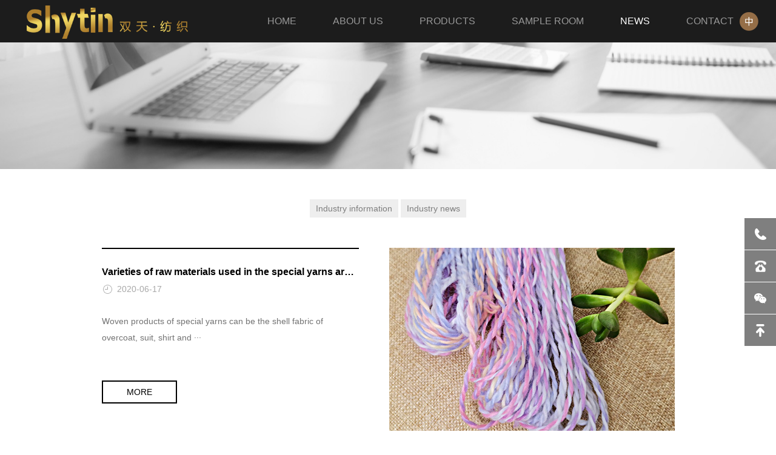

--- FILE ---
content_type: text/html; charset=utf-8
request_url: http://shuangtian.net.cn/news-center.html
body_size: 3742
content:
<!DOCTYPE html>
<html>
<head>
<title>NEWS-Jiangyin Shuangtian Textile Co., Ltd.</title>
<!--通用CSS和JS文件！方便后期添加百度代码！-->
<!--[if lt IE 9]>
<script type="text/javascript" src="/pc/js/html5.js"></script>
<![endif]-->
<meta charset="utf-8">
<meta http-equiv="X-UA-Compatible" content="IE=edge, chrome=1">
<meta name="viewport" content="width=device-width, initial-scale=1.0, maximum-scale=1.0, user-scalable=no">
<meta name="format-detection" content="telephone=no" />
<meta name="keywords" content="Fancy yarn,Feather yarn,Icelandic wool,Special yarn,Spray wool yarn,Loop yarn,Cashmere yarn">
<meta name="description" content="Jiangyin Shuangtian Textile Co., Ltd. produces various specifications of special yarns such as fancy yarn, special yarn, feather yarn, seersucker, track yarn, tape yarn, Iceland wool, napped yarn, loop yarn, TT yarn, etc. With large production capacity, the products are widely used in clothing, home textiles and other fields. All kinds of products produced by the company are sold to various places through the trading company for their brilliant colors, stable color fastness, very low thread breakage rate and comfortable feel.">
<meta name="author" content="">
<script type="text/javascript" src="/template/js/jquery.min.js"></script>
<link rel="stylesheet" type="text/css" href="/template/css/animate.min.css">
<link rel="stylesheet" type="text/css" href="/template/css/owl.carousel.min.css">
<link rel="stylesheet" type="text/css" href="/template/css/global.css">
<link rel="stylesheet" type="text/css" href="/template/css/style.css">
<script type="text/javascript" src="/template/js/owl.carousel.js"></script>
<script type="text/javascript" src="/template/js/wow.js"></script>
<script type="text/javascript" src="/template/js/main.js"></script>


</head>
<body>
<!--S_head-->
<div class="header">
  <div class="wrap">
    <div class="logo flt"><a href="/"><img src="/template/images/logo.png"/></a></div>
    <div class="menu frt">
      <ul>
        <li ><a href="/">HOME</a></li>
        
        <li>
            <a href="/company.html" >ABOUT US</a>
            
            <dl>
                
              	<dd><a href="/company.html">Company profile</a></dd>
                
            </dl>
        </li>
        
        <li>
            <a href="/products.html" >PRODUCTS</a>
            
            <dl>
                
              	<dd><a href="/air-yarn.html">Air yarn</a></dd>
                
              	<dd><a href="/chenille.html">Chenille</a></dd>
                
              	<dd><a href="/classic-yarn.html">Classic yarn</a></dd>
                
              	<dd><a href="/combine-yarn.html">Combine yarn</a></dd>
                
              	<dd><a href="/cotton-blend-yarn.html">Cotton blend yarn</a></dd>
                
              	<dd><a href="/crochet-yarn.html">Crochet yarn</a></dd>
                
              	<dd><a href="/roving-yarn.html">Roving yarn</a></dd>
                
              	<dd><a href="/tube-yarn.html">Tube yarn</a></dd>
                
            </dl>
        </li>
        
        <li>
            <a href="/sample-room.html" >SAMPLE ROOM</a>
            
            <dl>
                
            </dl>
        </li>
        
        <li>
            <a href="/news-center.html" class="on2">NEWS</a>
            
            <dl>
                
              	<dd><a href="/information.html">Industry information</a></dd>
                
              	<dd><a href="/new.html">Industry news</a></dd>
                
            </dl>
        </li>
        
        <li>
            <a href="/contact.html" >CONTACT</a>
            
            <dl>
                
            </dl>
        </li>
        
        
      </ul>
    </div>
    
    <div class="mzwqh"><a href="http://cn.shuangtian.net.cn"><img src="/template/images/top-z.png"/></a></div>

    <div class="menu_wrap"></div>
    <div class="clear"></div>
  </div>
</div>

<!--E_head-->

<div class="mainer">
     <div class="banner">
     <div class="owl">
     <div class="item">
          <div class="img1">
          <img src="/template/images/nybanner-new.jpg"/>
          </div>
     </div>
     </div>
     </div>
  <div class="page_news">
    <div class="wrap">
      <div class="news_tag">
        <ul>
           
          <li ><a href="/information.html">Industry information</a></li>
          
          <li ><a href="/new.html">Industry news</a></li>
          
          
        </ul>
      </div>
      <div class="list">
        <ul class="wow_list">
		
          <li class="wow fadeInUp">
            <div class="img"><img src="/static/upload/image/20200629/1593393563649508.jpg"/></div>
            <div class="text">
              <h3><a href="/information/88.html">Varieties of raw materials used in the special yarns are also wide</a></h3>
              <div class="time">2020-06-17</div>
              <div class="d_text">
                <p>Woven products of special yarns can be the shell fabric of overcoat, suit, shirt and ···</p>
              </div>
              <div class="btn"><a href="/information/88.html">MORE</a></div>
            </div>
          </li>
		 
          <li class="wow fadeInUp">
            <div class="img"><img src="/static/upload/image/20200629/1593393603682342.jpg"/></div>
            <div class="text">
              <h3><a href="/information/51.html">Performance indexes brush yarn</a></h3>
              <div class="time">2020-06-17</div>
              <div class="d_text">
                <p>Count of wool is represented with metric count, large count and thin wool, and small ···</p>
              </div>
              <div class="btn"><a href="/information/51.html">MORE</a></div>
            </div>
          </li>
		 
          <li class="wow fadeInUp">
            <div class="img"><img src="/static/upload/image/20200629/1593393581501696.jpg"/></div>
            <div class="text">
              <h3><a href="/information/53.html">The appearance style of the seersucker is special</a></h3>
              <div class="time">2020-06-17</div>
              <div class="d_text">
                <p>Seersucker is cotton printed and dyed products with the bubble and wrinkle. There are···</p>
              </div>
              <div class="btn"><a href="/information/53.html">MORE</a></div>
            </div>
          </li>
		 
          <li class="wow fadeInUp">
            <div class="img"><img src="/static/upload/image/20200629/1593393573184097.jpg"/></div>
            <div class="text">
              <h3><a href="/information/54.html">If cashmere fabric is easy to produce pills</a></h3>
              <div class="time">2020-06-17</div>
              <div class="d_text">
                <p>As for cashmere fabric, its fiber ends on the surface will be exposed after being rob···</p>
              </div>
              <div class="btn"><a href="/information/54.html">MORE</a></div>
            </div>
          </li>
		 
          <li class="wow fadeInUp">
            <div class="img"><img src="/static/upload/image/20200629/1593393645665937.jpg"/></div>
            <div class="text">
              <h3><a href="/new/55.html">Any of various types of tools used in spinning machinery</a></h3>
              <div class="time">2020-06-17</div>
              <div class="d_text">
                <p>Pendant is a tool used for spinning. The appearance of fish-scale cloth can be traced···</p>
              </div>
              <div class="btn"><a href="/new/55.html">MORE</a></div>
            </div>
          </li>
		 
          <li class="wow fadeInUp">
            <div class="img"><img src="/static/upload/image/20200629/1593393627517293.jpg"/></div>
            <div class="text">
              <h3><a href="/new/85.html">The textile industry has played a good role</a></h3>
              <div class="time">2020-06-17</div>
              <div class="d_text">
                <p>The textile industry worked well, for some reason bringing about the fashion of the t···</p>
              </div>
              <div class="btn"><a href="/new/85.html">MORE</a></div>
            </div>
          </li>
		 
          <li class="wow fadeInUp">
            <div class="img"><img src="/static/upload/image/20200629/1593393635498712.jpg"/></div>
            <div class="text">
              <h3><a href="/new/56.html">Characteristics of products made with mechanical textiles</a></h3>
              <div class="time">2020-06-17</div>
              <div class="d_text">
                <p>People's understanding of fiber structure and physical and chemical properties has be···</p>
              </div>
              <div class="btn"><a href="/new/56.html">MORE</a></div>
            </div>
          </li>
		 
          <li class="wow fadeInUp">
            <div class="img"><img src="/static/upload/image/20200629/1593393617937235.jpg"/></div>
            <div class="text">
              <h3><a href="/new/86.html">What is a flannel made of</a></h3>
              <div class="time">2020-06-17</div>
              <div class="d_text">
                <p>Delicate texture, soft feel, not easy to lose hair, pilling, color; Good water absorp···</p>
              </div>
              <div class="btn"><a href="/new/86.html">MORE</a></div>
            </div>
          </li>
		 
          <li class="wow fadeInUp">
            <div class="img"><img src="/static/upload/image/20200629/1593393593580812.jpg"/></div>
            <div class="text">
              <h3><a href="/information/52.html">Looped yarn is a type of fancy yarn</a></h3>
              <div class="time">2020-05-08</div>
              <div class="d_text">
                <p>Loop yarn is a kind of fancy yarn, generally by the core line, pressure line (sometim···</p>
              </div>
              <div class="btn"><a href="/information/52.html">MORE</a></div>
            </div>
          </li>
		 
        </ul>
      </div>
     	
    <div class="pglist">
<a href="/news-center.html">First</a>
               <a href="javascript:;">Prev</a>
<a href="/news-center.html" class="page-num page-num-current">1</a>
<a href="javascript:;">Next</a>
               <a href="/news-center.html">Last</a>
</div>
 
    </div>
  </div>
  <div class="ht50"></div>
</div>

<!--S_foot-->
<div class="footer">
<div class="wrap">
     <div class="ewm frt"><img src="/template/images/ewm.jpg"/><span>Scan, follow us</span></div>
     <div class="text">
          <div class="logo"><img src="/template/images/logo.png"/></div>
          <div class="list">
          <ul>
               <li><p>
               ADD：<br />11 Kaiyuan Road, Yunting Street, Jiangyin City, Jiangsu Province, China<br /><br />
               
               TEL：<br />+86-510-86578669</p>
               </li>
               
               <li>
               <p>Copyright &copy; 2002-2023 Jiangyin Shuangtian Textile Co., Ltd.  <a href="https://beian.miit.gov.cn/" target="_blank" rel="nofollow">苏ICP备17033599号-1</a>	
               
               <a href="https://beian.mps.gov.cn/#/query/webSearch?code=32028102002464" rel="noreferrer" target="_blank">苏公网安备32028102002464号</a>
               
               <a href="/sitemap.html" target="_blank">sitemap</a></p>
               <p class="m-links">mian products：<a href="/" title="Fancy yarn">Fancy yarn</a> | <a href="/" title="Special yarn">Special yarn</a> | <a href="/" title="Cashmere yarn">Cashmere yarn</a> | <a href="/" title="Feather yarn">Feather yarn</a> | <a href="/" title="Icelandic wool">Icelandic wool</a> | <a href="/" title="Spray wool yarn">Spray wool yarn</a> | <a href="/" title="Loop yarn">Loop yarn</a> | </p>
               </li>
          </ul>
          </div>
     </div>
     <div class="clear"></div>
</div>
</div>
     
     <div class="full">
     <ul>
     <li><a href="javascript:void(0)"><span class="span1"></span><label>+86-13961662095</label></a></li>
     <li><a href="javascript:void(0)"><span class="span2"></span><label>+86-510-86578669</label></a></li>
     <li><a href="javascript:void(0)"><span class="span3"></span><label class="lbl_img"><img src="/template/images/ewm.jpg"></label></a></li>
     <li><a href="javascript:void(0)" class="gotop" onclick="$('html,body').stop().animate({scrollTop:0},800)"><span class="span4"></span></a></li>
     </ul>
     </div>                              
<!--E_foot-->
</body>
</html>

--- FILE ---
content_type: text/css
request_url: http://shuangtian.net.cn/template/css/global.css
body_size: 1813
content:
@charset "utf-8"; html{}html,img,fieldset{border:0}
html,body,form{margin:0;padding:0}
body{color:#000;background-color:#fff}
body,td{}h1,h2,h3,h4,h5,h6{margin:0;padding:0;font-size:14px}
ul,ol{margin:0;padding:5px 5px 5px 40px}
dl,p{margin:0;padding:5px 0}
a,a:link{color:#000;text-decoration:none}
a:active{}
a:hover{}
a:visited{}

.rectbox:after{content:".";display:block;height:0;clear:both;visibility:hidden}
.rectbox{clear:both;*display:inline-block}
.rectbox .left{float:left;_display:inline}
.rectbox .right{float:right;_display:inline}

textare{overflow-y:visible}
label{cursor:pointer;_cursor:default}

input[type=submit]{cursor:pointer}
input[type=button]{cursor:pointer}
input[type=reset]{cursor:pointer}
input.submit{cursor:pointer}
input.button{cursor:pointer}
input.reset{cursor:pointer}
input.disabled{cursor:default}
input[disabled]{}
input.readonly{color:#999;border:1px solid #ccc;background:#f3f3f3}
input[readOnly]{color:#999;border:1px solid #ccc;background:#f3f3f3}

*html input{
	direction:expression(function(sjd) {
		if(document.readyState=="complete") { sjd.style.direction="ltr"; sjd.className +=" "+sjd.type;  }
	}(this));
	unicode-bidi:expression(function(sjd) {
		if(document.readyState=="complete") {
			if(sjd.readOnly==true) {
				if(sjd.className.search(" readonly")==-1) { sjd.className +=" readonly"; }
			}
			else {
				if(sjd.className.search(" readonly")!=-1) { sjd.className=sjd.className.replace(" readonly","") }
			}
			if(sjd.disabled==true) {
				if(sjd.className.search(" disabled")==-1) { sjd.className +=" disabled"; }
			}
			else {
				if(sjd.className.search(" disabled")!=-1) { sjd.className=sjd.className.replace(" disabled","") }
			}
		}
	}(this))
}

*html html{
	direction:expression(function(el) {
		el.style.direction="ltr";
		try { document.execCommand('BackgroundImageCache',false,true);
	}
	catch(e) { }
	}(this))
}

html,
body,
div,
span,
applet,
object,
iframe,
h1,
h2,
h3,
h4,
h5,
h6,
p,
blockquote,
pre,
a,
abbr,
acronym,
address,
big,
cite,
code,
del,
dfn,
em,
font,
img,
ins,
kbd,
q,
s,
samp,
small,
strike,
strong,
sub,
sup,
tt,
var,
b,
u,
i,
center,
dl,
dt,
dd,
ol,
ul,
li,
fieldset,
form,
label,
legend,
table,
caption,
tbody,
tfoot,
thead,
tr,
th,
td{margin:0;padding:0;border:0;outline:0;font-size:100%;vertical-align:baseline;background:0 0}
body{line-height:1}
ol,
ul{list-style:none}
blockquote,
q{quotes:none}
blockquote:before,
blockquote:after,
q:before,
q:after{content:'';content:none}:focus{outline:0}
ins{text-decoration:none}
del{text-decoration:line-through}
table{border-collapse:collapse;border-spacing:0}
.bt:hover,.bt:hover *{cursor:pointer;text-decoration:none;opacity:.8;filter:alpha(opacity=80)}
.bt:hover.lt,.bt:hover.lt *{opacity:.95;filter:alpha(opacity=95)}
.bt:hover.gt,.bt:hover.gt *{opacity:.6;filter:alpha(opacity=60)}
.clear{clear:both}
.flex{display:flex}
.flex.lt{width:105%}
.flex.gt{width:125%}
.ht05{height:5px}
.ht10{height:10px}
.ht15{height:15px}
.ht20{height:20px}
.ht25{height:25px}
.ht30{height:30px}
.ht35{height:35px}
.ht40{height:40px}
.ht45{height:45px}
.ht50{height:50px}
.ht55{height:55px}
.ht60{height:60px}
.ht65{height:65px}
.ht70{height:70px}
.ht75{height:75px}
.ht80{height:80px}
.ht85{height:85px}
.ht90{height:90px}
.ht95{height:95px}
.ht100{height:100px}
.ht200{height:200px}
.ht300{height:300px}
.ht400{height:400px}
.ht500{height:500px}
.wh05{display:inline-block;width:5px}
.wh10{display:inline-block;width:10px}
.wh15{display:inline-block;width:15px}
.wh20{display:inline-block;width:20px}
.wh25{display:inline-block;width:25px}
.wh30{display:inline-block;width:30px}
.wh35{display:inline-block;width:35px}
.wh40{display:inline-block;width:40px}
.wh45{display:inline-block;width:45px}
.wh50{display:inline-block;width:50px}
.wh55{display:inline-block;width:55px}
.wh60{display:inline-block;width:60px}
.wh65{display:inline-block;width:65px}
.wh70{display:inline-block;width:70px}
.wh75{display:inline-block;width:75px}
.wh80{display:inline-block;width:80px}
.wh85{display:inline-block;width:85px}
.wh90{display:inline-block;width:90px}
.wh95{display:inline-block;width:95px}
.wh100{display:inline-block;width:100px}
.none{display:none}
.hide{opacity:0;filter:alpha(opacity=0)}
.ie-radius{border-radius:5px;behavior:url(css/ie-css3.htc)}
.f_left{float:left}
.f_right{float:right}

/*分页样式*/
.pglist{
	padding: 50px 0 30px 0;
	width:100%;
	text-align: center;
	clear: both;
	}
.pglist span{ display:none;}
.pglist a{
	color: #333;
	padding: 0 17px;
	margin: 0 4px;
	display: inline-block;
	vertical-align: middle;
	line-height: 32px;
	background: #fff;
	border: 1px solid #fff;
	box-shadow: 0px 1px 10px #e4e3e3;
	border-radius: 3px;
	}
.pglist a:hover,.pglist .hover{
	display:inline-block;
	color: #fff;
	background: #f7a306;
	}
.pglist a.page-num-current {
	display:inline-block;
	color: #fff;
	background: #f7a306;
	}
.page-num{
	display:inline-block;
	border: 1px solid #ccc;
	padding: 5px 14px;
	margin: 0 3px;
	line-height:24px;
	background: #fff;
	color:#999;
	border-radius:2px;
	}

@media only screen and (max-width:450px){
	.pglist a{ padding: 0 10px; line-height: 28px; font-size:12px; }
	}


--- FILE ---
content_type: text/css
request_url: http://shuangtian.net.cn/template/css/style.css
body_size: 6599
content:
 body{font-family:微软雅黑,open sans,sans-serif;font-size:14px}input,select,textarea{font-family:微软雅黑,open sans,sans-serif;font-size:1em}
.wrap{width:96%;margin:0 auto;max-width:1200px;position:relative}img,a{border:0}ul,li{list-style:none}*{margin:0;padding:0}
.flt{float:left}
.frt{float:right}
.clear{clear:both}
.clear:after,.clear:before{content:'';clear:both;display:table}img{max-width:100%}
.img{overflow:hidden;position:relative}
.img:before{transition:all .5s;-webkit-transition:all .5s;-moz-transition:all .5s;-ms-transition:all .5s;-o-transition:all .5s;content:'';display:block;position:absolute;top:0;left:0;right:0;bottom:0;border:1px solid transparent;z-index:100}
.img:hover{background:#000}
.img:hover img{opacity:.5;transform:scale(1.1) rotate(3deg);-o-transform:scale(1.1) rotate(3deg);-webkit-transform:scale(1.1) rotate(3deg);-moz-transform:scale(1.1) rotate(3deg);-ms-transform:scale(1.1) rotate(3deg)}
.pos_cell{top:50%;transform:translateY(-50%);-o-transform:translateY(-50%);-webkit-transform:translateY(-50%);-moz-transform:translateY(-50%);-ms-transform:translateY(-50%)}*,*:after,*:before{transition:all .5s;-webkit-transition:all .5s;-moz-transition:all .5s;-ms-transition:all .5s;-o-transition:all .5s}
.modal,.fp_modal{position:fixed;top:0;left:0;width:100%;height:100%;z-index:1000}
.fp_modal{display:table}
.modal{transition:all 0s;-o-transition:all 0s;-webkit-transition:all 0s;-moz-transition:all 0s;-ms-transition:all 0s;background:rgba(0,0,0,.7)}
.fp_modal .cell{display:table-cell;vertical-align:middle}
.modal_cont{max-width:990px;margin:0 auto;width:90%;background:#fff;position:relative}
.modal_cont .close{position:absolute;top:10px;right:10px;width:32px;height:32px;background:url(../images/close.png) no-repeat center center #ccc;border-radius:100%;cursor:pointer}
.modal_cont .box{padding:45px}


.header{background:#1c1c1c;line-height:70px;position:fixed;top:0;left:0;width:100%;z-index:1000}
.logo img{ vertical-align:middle;}

.menu li{ float:left; padding: 0 30px; text-align: center; }
.menu li a{ color:#999; font-size: 16px;}
.menu li.on a,.menu li a:hover{color:#fff}

/*自定义下拉！此为后期添加的，可删除或修改*/
.menu ul li{ position:relative;}
.menu ul li dl{
	display:none;
	position:absolute;
	z-index:999999;
	background:#1c1c1c;
	left:0px;
	top:71px;
	width: 100%;
	}
.menu ul li dl dd{ padding: 10px 5px; /*height: 30px;*/ line-height: 18px; border-bottom: 1px solid rgba(113,113,113,0.2);}
.menu ul li dl dd a{ font-size: 14px; color:#999; }
.menu ul li dl dd:hover{ background:#be9a78; color:#fff;}
.menu ul li:hover dl{ display:block;}
.on2{ color:#FFF !important;}

.m-links a{ color:#fff; }
.m-links a:hover{ color:#bc9876; }



/*S_banner*/
.banner{ position:relative; }
.banner_cur{
	left:10%;
	right:10%;
	position:absolute;
	top:55%;
	margin-top:-20px;
	z-index:100;
	}
.banner_cur span{
	cursor:pointer;
	display:block;
	width:46px;
	height:46px;
	border-radius:100%;
	border:1px solid #fff;
	background-image:url(../images/cur1.png);
	background-repeat:no-repeat;
	background-position:center center;
	}
.banner_cur span:hover{
	border-color:#be9a78;
	background-color:rgba(0,0,0,.2);
	}
.banner_cur span.next{ background-image:url(../images/cur2.png); }
.banner .item{ position:relative; font-family:Arial; }
.banner .text{
	left:0;
	width:100%;
	z-index:100;
	text-align:center;
	color:#fff;
	position:
	absolute;
	top:/*50%*/55%;
	transform:translateY(-50%);
	-o-transform:translateY(-50%);
	-webkit-transform:translateY(-50%);
	-moz-transform:translateY(-50%);
	-ms-transform:translateY(-50%);
	}
/*.banner .text h2{ font-size:46px; font-weight:400; }
.banner .text p{ font-size:24px; margin:2em 0;}*/
.banner_search{
	max-width:800px;
	margin:0 auto;
	padding:8px;
	background:rgba(0,0,0,.15);
	border-radius:3px;
	width:90%;
	line-height:48px;
	}
.banner_search .box{
	background:#fff;
	border-radius:2px;
	position:relative;
	padding-right:147px;
	}
.banner_search .btn{
	position:absolute;
	top:0;
	right:0;
	width:147px;
	text-align:center;
	}
.banner_search .btn a{
	line-height:48px;
	width:100%;
	display:block;
	color:#fff;
	background:#be9a78;
	font-size:16px;
	}
.btn a:hover{ background:#956d47; }
.banner_search .btn span{
	display:inline-block;
	padding-right:32px;
	background:url(../images/icon1.png) no-repeat right center;
	}
.banner_search .span_tit{
	display:block;
	float:left;
	width:72px;
	text-align:center;
	border-right:1px solid #d5d5d5;
	font-size:15px;
	font-weight:700;
	color:#000;
	}
.banner_search .div_input{
	padding-left:20px;
	overflow:hidden;
	}
/*E_banner*/




.div_input input{width:100%;border:0;background:0 0;text-align:left}
.owl-theme .owl-dots .owl-dot span{width:14px;height:14px;border-radius:100%;background:0 0;margin-bottom:15px;position:relative;border:2px solid transparent}
.owl-theme .owl-dots .owl-dot span:after{content:'';display:block;width:4px;height:4px;border-radius:100%;background:#fff;content:'';position:absolute;top:50%;margin-top:-2px;left:50%;margin-left:-2px}
.owl-theme .owl-dots .owl-dot.active span,.owl-theme .owl-dots .owl-dot:hover span{border-color:#fff;background:0 0}
.details .owl-theme .owl-dots .owl-dot span:after{background:#be9a78}
.details .owl-theme .owl-dots .owl-dot.active span,.details .owl-theme .owl-dots .owl-dot:hover span{border-color:#be9a78}
.page1_text .img1{text-align:right;width:50%;float:right}
.page1_text .text{line-height:30px;color:#878787;text-align:center;overflow:hidden}
.page1_text .text{padding:80px 0}
.page_tit2 h3{font-size:48px;font-family:times new roman;font-weight:400;color:#000;line-height:58px}
.page_tit2 h2{font-size:40px;font-weight:400;color:#000;line-height:58px;margin-bottom:30px}
.page1_text .text p{
	height: 180px;
    overflow: hidden;
    max-width: 480px;
    margin: 0 auto;
    margin-bottom: 30px;
	}
.btn a{color:#fff;display:block;line-height:44px;width:140px;text-align:center;background:#be9a78;margin:0 auto}
.page{overflow:hidden;padding:60px 0}
.page:after{content:'';display:block;clear:both}
.page.on{background:#f9f9f9}
.page_tit{margin-bottom:40px;text-align:center;margin-top: 100px;}
.page_tit h3{font-size:30px;margin-bottom:20px;font-weight:400}
.page_tit h2{font-size:28px}
.page_tit p{color:#999}
.page_tit p span:before,.page_tit p span:after{display:inline-block;width:30px;height:1px;background:#999;vertical-align:middle;content:'';margin:0 2px;margin-bottom:2px}

.page_tag ul li{margin-left:-4px;display:inline-block;}
.page_tag{text-align:center}
.page_tag a{display:block;line-height:30px;padding:0 23px;color:#7e7e7e;position:relative}
.page_tag .on a,.page_tag a:hover{background:#be9a78;color:#fff}
.page_tag .on a:before,.page_tag a:hover:before{color:#be9a78}
.page_tag a:before{content:'|';display:block;position:absolute;left:-2px}

.page_tag li:first-child a:before{display:none}
.pro_list ul:after{content:'';display:block;clear:both}
.pro_list li{width:33.333%;float:left;text-align:center}
.pro_list h3{font-size:16px;color:#000;font-weight:400}
.pro_list p{padding:10px 0 15px;color:#be9a78;background:no-repeat bottom center}
.pro_list a:hover p{background:url(../images/icon2.png) no-repeat bottom center}
.pro_list ul{margin-top:20px; display: none;}
.pro_list ul.on{display:block}
.pro_list ul.on li{animation-name:zoomIn;animation-duration:1s;animation-fill-mode:both}
.about_list2{max-width:1100px;margin:0 auto;border-top:1px solid #e8e8e8;margin-top:30px;padding-top:30px}
.about_list2 ul li{width:31.333%;margin:0 1%;float:left}
.about_list2 ul{margin:0 -1%}
.about_list2 .img{position:relative}
.about_list2 img{display:block}
.about_list2 .img p{position:absolute;bottom:20px;left:20px;right:20px;line-height:42px;background:#fff;text-align:center;height:42px}
.about_list2 .img p span{display:block;height:20px;border-bottom:1px solid #000;margin:0 14px}
.about_list2 .img p label{display:inline-block;padding:0 10px;background:#fff}
.about_list2 .text{line-height:28px;color:#333;margin-top:10px}
.his_list{padding-top:20px;position:relative}
.his_list .line{position:absolute;top:0;bottom:0;left:0;right:0;margin:0 auto;width:1px;background:#d3d3d3}
.his_list ul li{text-align:right;margin:20px 0;width:50%;padding-right:50%;clear:both;position:relative}
.his_list ul li i{position:absolute;left:50%;margin-left:-5px;top:10px;width:9px;height:9px;border-radius:100%;background:#d3d3d3}
.his_list ul li i:after{content:'';display:block;position:absolute;left:50%;margin-left:-80px;width:60px;height:1px;background:#d3d3d3;top:4px}
.his_list ul li:nth-child(2n) i:after{margin-left:20px}
.his_list ul li:nth-child(2n){padding-right:0;padding-left:50%;text-align:left}
.his_list ul li .text{padding:0 100px;line-height:28px;color:#262626}
.his_list ul li .text h3{font-size:20px;color:#a2774f;font-weight:400;margin-bottom:10px}
.ry_list{max-width:1034px;margin:0 auto}
.ry_list li{width:30.3%;float:left;margin:10px 1.5%;text-align:center;line-height:40px}
.ry_list li .img{border:10px solid #efefef;max-width:270px;margin:0 auto}
.ry_list li:nth-child(3n+1){clear:both}
.ry_list li .img img{display:block}
.td_list{max-width:1100px;margin:0 auto}
.td_list li{width:25%;float:left}
.td_list li:hover .tit p span{width:100%}
.td_list li .box{margin:17px}
.td_list li .img{position:relative}
.td_list li .img img{display:block}
.td_list li .tit p{line-height:56px;background:#1c1c1c;padding:0 16px;font-size:16px;color:#c09874;position:relative}
.td_list li .tit p a{color:#c09874}
.td_list li .tit p span{position:absolute;display:block;width:48px;height:4px;background:#be9a78;bottom:0;right:0}
.td_list li:nth-child(4n+1){clear:both}
.td_list li .text{margin-top:15px;line-height:26px;color:#6c6c6c}
.td_list li .text h3{font-size:20px;margin-bottom:10px;color:#000}
.zp_p_list{max-width:1120px;margin:0 auto;line-height:28px;color:#4c4c4c}
.zp_p_list a{color:#be9a78}
.bold{font-weight:700}
.zp_p_list .list{border-bottom:1px solid #ebefef;margin-bottom:15px;padding-bottom:15px}
.zp_p_list .list:last-child{border-bottom:0}
.zp_p_list .list h3{font-size:20px;font-weight:400;color:#000;margin-bottom:5px;line-height:40px}
.zp_p_list .text>ul>li{list-style:decimal;margin-left:20px}
.zp_list .text>ul{max-width:514px}
.zp_p_list .title{cursor:pointer;margin:10px 0;line-height:54px;border:1px solid #e3e9ec;background:url(../images/icon12.png) no-repeat 98% center #f9f9f9;padding:0 20px}
.zp_p_list .title span{display:inline-block;/*width:23%;*/color:#000; margin-right:2em;}
.zp_p_list .title span:last-child{ margin-right:0em;}
.zp_p_list .title span.span1{font-size:22px}
.zp_p_list .box{display:none;transition:all 0s;-o-transition:all 0s;-webkit-transition:all 0s;-moz-transition:all 0s;-ms-transition:all 0s}
.zp_p_list .on .title,.zp_p_list li:hover .title{background:url(../images/icon12-1.png) no-repeat 98% center #be9a78;border-color:#be9a78}
.zp_p_list .on .title span,.zp_p_list li:hover .title span{color:#fff}@keyframes zoomIn{from{opacity:0;transform:scale3d(.3,.3,.3)}50%{opacity:1}}
.pro_list li:nth-child(3n+1){clear:both}
.pro_list li a{display:block;margin:12px;background:#fff;padding:23px;box-shadow:0 0 20px rgba(0,0,0,.05)}
.pro_list li a:hover{box-shadow:0 1px 50px rgba(0,0,0,.1)}
.pro_list li a:hover .img{background:#fff}
.page_pro{padding:0;background:#1c1c1c;position:relative}
.pro_owl{width:50%}
.pro_owl .owl-theme .owl-controls{width:auto;right:-60px;left:auto;width:120px}
.pro_owl .owl-theme .owl-controls .owl-nav [class*=owl-]{display:block;float:left;width:60px;height:60px;margin:0;padding:0;background-image:url(../images/cur1.png);background-position:center center;background-repeat:no-repeat;border-radius:0;background-color:#1c1c1c}
.pro_owl .owl-theme .owl-controls .owl-nav .owl-next{background-image:url(../images/cur2.png);background-color:#be9a78}
.page_pro .text{position:absolute;left:55%}
.page_pro .text .box{max-width:480px}
.page_tit2.on h3{color:#fff}
.page_tit2.on h2{color:#c09874}
.page_pro .text p{
	line-height:32px;
	color:#696969;
	/*height:96px;*/
	overflow:hidden;
	margin-bottom:30px;
	}
.page_pro .btn a{margin-left:0;background:#0b0b0b}
.btn2 a span{display:inline-block;padding-right:17px;background:url(../images/icon3.png) no-repeat right center}
.btn2 a:hover span{padding-right:27px}
.service_list:after{content:'';display:block;clear:both}
.service_list ul li{width:25%;float:left}
.service_list a{display:block;margin:7px;position:relative}
.service_list img{display:block}
.service_list .text{position:absolute;bottom:0;left:0;right:0;padding:20px;color:#fff}
.service_list .text h3{font-size:16px;font-weight:400}
.service_list .text p{margin:10px 0;background:bottom center no-repeat}
.service_list .text .more{display:inline-block;padding-right:10px;background:url(../images/icon4.png) no-repeat right center}
.service_list a:hover .img:before{background:#fff;opacity:.95;top:20px;left:20px;right:20px;bottom:20px}
.service_list a:hover .text{bottom:auto;top:50%;transform:translateY(-50%);-o-transform:translateY(-50%);-webkit-transform:translateY(-50%);-moz-transform:translateY(-50%);-ms-transform:translateY(-50%);text-align:center;color:#000;z-index:100}
.service_list a:hover .text h3{color:#000;border-bottom:1px solid #d7d7d7;margin:0 20px;padding-bottom:15px}
.service_list a:hover .text p{color:#7f7f7f;padding-bottom:20px;background:url(../images/icon5.png) bottom center no-repeat}
.service_list a:hover .text span{display:none}
.news_list ul li{width:48%;padding:25px 0;float:left}
.news_list ul li:nth-child(2n){float:right}
.news_list a{display:block}
.news_list .img{width:160px;height:100px;float:left;margin-right:20px}
.news_list .text{overflow:hidden}
.news_list .p_time{height:auto;color:#a1a1a1}
.news_list h3{margin-top:10px;font-size:16px;color:#000;font-weight:400;white-space:nowrap;overflow:hidden;text-overflow:ellipsis}
.news_list p{line-height:20px;color:#999;height:40px;overflow:hidden}
.news_list .line{width:100%;height:1px;background:#efefef;margin:8px 0}
.news_list .line label{display:block;width:13px;height:1px;background:#000}
.news_list a:hover .line label{width:100%}
.mainer{margin-top:70px}ul:after{content:'';display:block;clear:both}
.btn_more{margin-top:20px;text-align:center}
.btn_more a{display:inline-block;padding:0 45px;line-height:42px;border:1px solid #b2b2b2;color:#999}
.btn_more a:hover{border-color:#fb3546;color:#fb3546}
.div_pos{line-height:65px;color:#515151}
.div_pos a{color:#000}
.div_pos a:hover{color:#fb3546}
.details .wrap{max-width:1180px}
.details .tit{padding:20px 0;border-bottom:1px solid #e8e8e8;line-height:30px}
.details .tit h2{font-size:20px;font-weight:400}
.details .tit p{color:#be9a78}
.details .tit span{color:#717171}
.details .text{line-height:36px;color:#898989;padding:20px 0}
.page_padd{padding-top:0}
.page_tit3{margin:0 10px;padding-top:30px}
.page_tit3 span{font-size:20px}
.center{text-align:center}
.page_size{text-align:center;margin-top:30px}
.page_size a{display:inline-block;width:35px;height:35px;line-height:35px;vertical-align:middle;background-color:#515151;color:#fff;background-position:center center;background-repeat:no-repeat;margin:5px 2px}
.page_size a.prev{background-image:url(../images/cur3.png)}
.page_size a.next{background-image:url(../images/cur4.png)}
.page_size a:hover,.page_size a.on{background-color:#be9a78}

/*S_foot*/
.footer{
	padding:50px 0;
	color:#fff;
	line-height:26px;
	background:url(/template/images/footer.jpg) no-repeat center center;
	background-size:cover ;
	}
.footer .wrap{max-width:1000px}
.footer .text{overflow:hidden}
.footer .ewm img{display:block;margin-bottom:15px}
.footer .ewm{text-align:center;width:170px}
.footer .list{padding-top:10px}
.footer .list ul li{margin:15px 0}
.footer a{color:#fff}
.footer a:hover{ color:#bc9876; }

.news_tag{text-align:center;padding:50px 0}
.news_tag ul li{display:inline-block}
.news_tag a{display:block;padding:0 10px;min-width:72px;text-align:center;line-height:30px;background:#eee;color:#7e7e7e}
.news_tag li.on a,.news_tag a:hover{background:#be9a78;color:#fff}
.page_news .list{max-width:945px;margin:0 auto}
.page_news .list .img{width:471px;float:right;margin-left:50px}
.page_news .list .text{border-top:2px solid #000;padding-top:30px;overflow:hidden}
.page_news .list li{margin-bottom:40px}
.page_news .list li:after{content:'';display:block;clear:both}
.page_news h3{font-size:16px;white-space:nowrap;overflow:hidden;text-overflow:ellipsis;margin-bottom:10px}
.page_news .list a:hover{color:#be9a78}
.page_news .time{line-height:20px;margin-bottom:10px;padding-left:25px;background:url(../images/icon6.png) no-repeat left center;color:#a8a8a8}
.page_news p{line-height:27px;height:81px;overflow:hidden;color:#737373;margin:30px 0}
.page_news .btn a{background:0 0;border:2px solid #000;color:#000;line-height:34px;width:120px;margin-left:0}
.page_news .btn a:hover{background:#333;color:#fff}
.news_details{background:#fff;box-shadow:0 0 5px rgba(0,0,0,.1)}
.news_details .box{width:90%;margin:0 auto}
.news_details .tit{padding:55px 0;text-align:center}
.news_details .tit h2{font-size:36px;font-weight:400;margin-bottom:25px}
.news_details .tit p{font-size:18px;color:#333}
.news_details .text{font-size:16px;color:#414141;line-height:28px}
.news_details .text h3{font-size:18px;font-weight:700;margin-top:20px;margin-bottom:5px}
.news_details .text img{margin-top:10px}
.text_cur{line-height:70px;border-top:1px solid #e8e8e8}
.text_cur span{max-width:45%;white-space:nowrap;overflow:hidden;text-overflow:ellipsis}
.text_cur a{color:#000}
.text_cur a:hover{color:#be9a78}
.pro_list2 ul li{width:25%;float:left}
.pro_list2 a{display:block;margin:7px;font-size:16px}
.pro_list2 ul{margin:0 3px;margin-top:20px}
.pro_list2 img{display:block}
.pro_list2 .img{margin-bottom:20px}
.cont_list ul li{width:33.333%;float:left;text-align:center}
.cont_list ul li .text{margin-top:20px;color:#434343}
.cont_list ul li .text h3{font-size:16px;font-weight:400;color:#000;margin-bottom:10px}
.message{max-width:710px;margin:0 auto}
.message ul li{width:50%;float:left}
.message ul li:last-child{width:100%}
.message ul{margin-bottom:30px}
.message .div_input{margin:5px;line-height:40px;border:1px solid #e9e9e9;background:#fff;padding:0 15px}
.div_input textarea{width:100%;height:150px;border:0;background:0 0;resize:none;padding:10px 0}
.banner .item img{display:block}
.about_tag{line-height:80px;border-bottom:1px solid #e8e8e8}
.about_tag ul li{width:20%;float:left;text-align:center}
.about_tag ul li a{margin-left:-1px;border-left:1px solid #e8e8e8;font-size:16px;color:#222;display:block}
.about_tag ul li:first-child a{border-left:0}
.about_tag ul li span{display:inline-block;padding-left:50px}
.about_tag ul li span.span1{background:url(../images/icon7.png) no-repeat left center}
.about_tag ul li span.span2{background:url(../images/icon8.png) no-repeat left center}
.about_tag ul li span.span3{background:url(../images/icon9.png) no-repeat left center}
.about_tag ul li span.span4{background:url(../images/icon10.png) no-repeat left center}
.about_tag ul li span.span5{background:url(../images/icon11.png) no-repeat left center}
.about_tag ul li.on a,.about_tag ul li a:hover{background:#be9a78}
.about_tag ul li.on span,.about_tag ul li a:hover span{color:#fff}
.about_tag ul li.on span.span1,.about_tag ul li a:hover span.span1{background:url(../images/icon7-1.png) no-repeat left center}
.about_tag ul li.on span.span2,.about_tag ul li a:hover span.span2{background:url(../images/icon8-1.png) no-repeat left center}
.about_tag ul li.on span.span3,.about_tag ul li a:hover span.span3{background:url(../images/icon9-1.png) no-repeat left center}
.about_tag ul li.on span.span4,.about_tag ul li a:hover span.span4{background:url(../images/icon10-1.png) no-repeat left center}
.about_tag ul li.on span.span5,.about_tag ul li a:hover span.span5{background:url(../images/icon11-1.png) no-repeat left center}
.about_d_text{line-height:30px;color:#6d6d6d}
.about_list{max-width:790px;margin:0 auto}
.about_list ul li{width:33.333%;float:left;margin:35px 0}
.about_list .box{margin:10px;border:1px solid #e7e7e7;text-align:center;padding:35px 0;color:#ababab}
.about_list .box h3{font-size:56px;color:#323232;font-weight:400;margin-bottom:20px}

/*diy*/
.mbanword{ z-index:888; position: absolute; width: 100%; top: 30%; text-align:center;}
.mbanword h2{ color:#FFF;font-size:46px;font-weight:400}
.mbanword p{ color:#FFF;font-size:24px;margin:2em 0}

.mconlist{ width:100%; }
.mconlist div{ width:30%; margin-right:5%; float:left; text-align:center; font-size: 16px; color: #333; line-height:25px; margin-bottom: 50px; margin-top: 10px;}
.mconlist div h1{ font-size:20px; font-weight:100; line-height:20px;}
.mconlist div:nth-child(3n){ margin-right:0%;}

@media only screen and (max-width:1400px){
	.banner_cur{ left:5%; right:5%;}
	.page_tit2 h2{ margin-bottom:10px;}
	
	.banner .text{ top:58%}
	.mbanword h2{ font-size:44px;}
    .mbanword p{ font-size:23px;}
	}

@media only screen and (max-width:1200px){
	.page_tit2 h3{ font-size:38px; }
	.page_tit2.on h2{ font-size:30px; }
	.page_pro .text p{ line-height:25px; margin-bottom:10px; height:75px;}
	.his_list ul li .text{ padding-left:0;}
	.his_list ul li:nth-child(2n) .text{ padding-left:100px; padding-right:0;}
	
	.banner .text{ top:62%}
	.mbanword h2{ font-size:42px;}
    .mbanword p{ font-size:22px;}
	}

@media only screen and (max-width:1180px){
	.menu{
		position:fixed;
		top:60px;
		left:-100%;
		width:100%;
		height:100%;
		background:#fff;
		}
	.menu ul li{
		float:none;
		display:block;
		border-bottom:1px solid #ddd;
		padding:0;
		width: auto;
		text-align: inherit;
		}
	.menu ul li a{
		line-height:45px;
		font-size:18px;
		padding-left: 1em;
		}
	.menu ul{ padding-top:10px; }
	.menu li.on a,.menu li a:hover{ color:#be9a78; }

    /*自定义下拉！此为后期添加的，可删除或修改*/
	.menu ul li dl{ display:none;}
	.menu ul li:hover dl{ display:none;}
	.on2{ color:#be9a78 !important;}
	
	.logo img{ max-width:70%;}
	
	.header .logo{
		position:relative;
		z-index:1001;
		line-height:60px;
		}
	.menu_wrap{
		position:absolute;
		top:10px;
		width:40px;
		height:40px;
		background:url(../images/menu.png) no-repeat center center #be9a78;
		background-size:25px auto;
		right:5px;
		}
	.h_menu .menu_wrap{
		background:url(../images/menu-1.png) no-repeat center center #be9a78;
		background-size:25px auto;
		}
	.h_menu .menu{ left:0; }
	.header{ line-height:60px; }
	.mainer{ margin-top:60px; }
	
	
	
	/*.banner .text h2{font-size:30px;}
	.banner .text p{font-size:14px;}*/
	.banner .text{ top:65%}
	.mbanword h2{ font-size:40px;}
    .mbanword p{ font-size:20px;}

	.banner_search {max-width:500px;}
	.page1_text .text{ padding:20px 0;}
	.pro_owl{ width:80%; margin:0 auto;}
	.page_pro{ padding:50px 0;}
	.page_pro .text{
		position:initial;
		top:auto;
		left:auto;
		right:auto;
		transform:none;
		width:80%;
		margin:0 auto;
		padding:20px 0;
		}
	.page_pro .text .box{max-width:100%}
	.pro_owl .owl-theme .owl-controls{right:0}
	.service_list ul li{width:50%}
	.service_list ul li:nth-child(2n+1){clear:both}
	.service_list ul li img{width:100%}
	.about_tag ul li span{padding-left:0;background:0 0!important}
	.about_tag{line-height:60px}
	.td_list li .box{margin:5px}
	.td_list li{width:50%}
	.td_list li:nth-child(2n+1){clear:both}
	.td_list li img{width:100%}
	.ry_list li{width:47%}
	.ry_list li:nth-child(3n+1){clear:none}
	.ry_list li:nth-child(2n+1){clear:both}
	.page_news .list .img{width:300px;margin-left:20px}
	.page_news .list .text{padding-top:20px}
	.page_news p{margin-top:0;height:54px;margin-bottom:10px}
	.page_news .time{margin-bottom:0}
	.page_news .list li{margin-bottom:20px}
	
	/*diy*/
    .mconlist div{ width:50%; margin-right:0%;}
	}

@media only screen and (max-width:800px){
	.news_list ul li{width:100%;padding:10px 0}
	
	.mbanword h2{ font-size:38px;}
    .mbanword p{ font-size:16px;}
	}
	
@media only screen and (max-width:750px){
	/*.banner .text h2{font-size:20px}
	.banner .text p{margin:1em}*/
	.mbanword h2{ font-size:33px;}
    .mbanword p{ font-size:14px;}
	
	.banner_cur{display:none}
	.banner_search .btn{width:100px}
	.banner_search .box{padding-right:100px}
	.banner_search .span_tit{width:50px}
	.banner_search .div_input{padding-left:10px}
	.banner img{width:150%;margin-left:-25%;max-width:initial}
	.banner .img1{overflow:hidden}
	.page1_text .img1{float:none;width:100%}
	.pro_list li:nth-child(3n+1){clear:none}
	.pro_list li{width:50%}
	.pro_list li:nth-child(2n+1){clear:both}
	.pro_list li a{padding:15px;margin:5px}
	.footer .ewm{float:none;text-align:center;margin-bottom:20px;display:none}
	.footer .list ul li{margin:5px 0}
	.footer .ewm img{margin:0 auto;margin-bottom:10px}
	.footer{text-align:center}
	.page{padding:20px 0}
	.about_list ul li{margin:20px 0}
	.page_tit2 h3{font-size:25px;line-height:20px}
	.page_tit2 h2{font-size:30px}
	.about_tag ul li a{font-size:14px}
	.about_tag{line-height:40px}
	.about_tag .wrap{width:100%}
	.about_list .box h3{font-size:30px}
	.about_list .box{margin:5px}
	.page_tit h2{font-size:20px}
	.about_list2 ul li{margin:0 auto;width:95%;margin-bottom:15px;float:none}
	.about_list2 img{width:100%}
	.his_list ul{padding-left:50px}
	.his_list ul li i{left:-40px}
	.his_list ul li{padding:0!important;width:100%;text-align:left}
	.his_list ul li .text{padding:0!important}
	.his_list .line{left:10px;right:auto}
	.his_list ul li i:after{margin-left:10px!important;width:20px!important}
	.zp_p_list .title span{min-width:47%;width:auto}
	.zp_p_list .title{line-height:30px;padding-top:10px;padding-bottom:10px}
	.page_news .list .img{width:150px;float:left;margin:0 auto;margin-right:10px}
	.page_news p{height:auto;white-space:nowrap;text-overflow:ellipsis;overflow:hidden}
	.page_news .list .text{padding-top:10px}
	.page_news .list .time{display:none}
	.page_news .list .text{border-top:0}
	.page_news .btn a{border:0;line-height:20px;text-align:left}
	.page_news .time{margin-bottom:10px}
	.page_news p{margin-bottom:5px}
	.news_details .tit h2{font-size:26px;margin-bottom:15px}
	.news_details .tit{padding:30px 0}
	.pro_list2 ul li{width:50%}
	.page_news h3{margin-bottom:5px}
	.pro_list2 .img{margin-bottom:10px}
	.text_cur span{max-width:100%;float:none}
	.text_cur{line-height:35px;padding:10px 0}
	.cont_list ul li{float:none;width:100%;text-align:left;clear:both;margin-bottom:10px}
	.cont_list ul li:after{content:'';display:block;clear:both}
	.cont_list ul li .img1{float:left;width:60px;margin-right:20px}
	.cont_list ul li .text{margin-top:0;padding-top:10px;overflow:hidden}
	.map{overflow:hidden}
	.map img{width:200%;margin-left:-50%;max-width:initial}
	.full{display:none}
	.page_tag a{padding:0 15px}
	.news_tag{padding:20px 0}
	.page_tit h3{font-size:24px;margin-bottom:10px}
	.page_tit{margin-bottom:20px}
	}

@media only screen and (max-width:560px){
	/*diy*/
    .mconlist div{ width:100%; margin-right:0%;}
	
	.mbanword h2{ font-size:30px;}
    .mbanword p{ font-size:14px;}
	}

@media only screen and (max-width:450px){
	.banner .text{ top:70%}
	.mbanword{ top:25%;}
	}
@media only screen and (max-width:350px){
	.mbanword{ top:15%;}
	.mbanword p{ line-height:16px;}
	}
@media only screen and (max-width:300px){
	.mbanword h2{ font-size:24px;}
	.mbanword p{ line-height:12px;}
	}

.pro_list2 ul li p{white-space:nowrap;overflow:hidden;text-overflow:ellipsis}

.full{
	position:fixed;
	top:50%;
	right:0;
	z-index:1001;
	}
.full li a{
	display:block;
	width:52px;
	height:52px;
	margin-bottom:1px;
	position:relative;
	background:rgba(0,0,0,.5);
	z-index:1;
	}
.full li a:hover span,.full li a:hover label{ background-color:#be9a78 !important; }
.full li:last-child a{ border-bottom:0; }
.full li a span{
	display:block;
	width:52px;
	height:52px;
	position:relative;
	z-index:100;
	background-position:center center;
	background-repeat:no-repeat;
	}
.full li:nth-child(2) a,.full li:nth-child(1) a{ z-index:2; }
.full li a label{
	display:block;
	width:/*100px*/130px;
	white-space:nowrap;
	padding:0 20px;
	position:absolute;
	line-height:52px;
	color:#fff;
	z-index:-1;
	background:#000;
	bottom:0;
	left:100%;
	box-sizing:inherit;
	max-width:300%;
	}
.full li a:hover label{ left:/*-120px*/-150px;}
.full li a .lbl_img{ padding:10px; height:auto; line-height:normal; }
.full li a span.span1{ background-image:url(../images/full1.png); }
.full li a span.span2{ background-image:url(../images/full2.png); }
.full li a span.span3{ background-image:url(../images/full3.png); }
.full li a span.span4{ background-image:url(../images/full4.png); }

.dede_pages{height:28px;padding:20px 0;font-size:14px;text-align:center}
.dede_pages ul{display:inline-block;margin:0 auto;padding:0}
.dede_pages ul li{float:left;font-family:microsoft yahei;margin:0 2px;padding:0 10px;line-height:25px;background:#fff;border:1px solid #d8dadf}
.dede_pages ul li a{float:left;color:#555;display:block}
.dede_pages ul li:hover{text-decoration:none;color:#fff;border:1px #333 solid;background-color:#333}
.dede_pages ul li:hover a{color:#fff}
.dede_pages ul li:hover a:hover{color:#fff;text-decoration:none}
.dede_pages ul li.thisclass{background-color:#333;color:#fff;border:1px #333 solid}
.dede_pages ul li.thisclass a{color:#fff}
.dede_pages .pageinfo{line-height:30px;padding-left:5px}
.dede_pages strong{font-weight:400}#maximg{max-width:100%!important;height:auto!important}


.mzwqh{ width: 32px; height: 32px; position: absolute;right: -3%; top: 16.5%;}
@media screen and (max-width:1300px){.mzwqh{right: -1%;}}
@media screen and (max-width:1180px){.mzwqh{right:10%;}}
@media screen and (max-width:550px){.mzwqh{right:15%;}}
@media screen and (max-width:550px){.mzwqh{right:20%;}}
@media screen and (max-width:300px){.mzwqh{width:25px; height: 25px; right:23%;}}



--- FILE ---
content_type: application/javascript
request_url: http://shuangtian.net.cn/template/js/main.js
body_size: 1153
content:
$(function(){resize();$(window).resize(function(event){resize();});$('.timer').each(count);$(".ul_tag li").click(function(){$(this).addClass("on").siblings().removeClass("on");})
$(".wow_list .wow").each(function(e){$(this).attr("data-wow-delay",($(this).index()/10)+"s");})
$(".banner").each(function(){if($(this).find(".item").length>1){var owl=$(this).find(".owl").owlCarousel({items:1,loop:true,autoplay:true});owl.on('changed.owl.carousel',function(event){owl.find(".animated").each(function(){$(this).removeClass($(this).attr("data-animation"));})
owl.find(".owl-item").eq(event.item.index).find(".animated").each(function(){$(this).addClass($(this).attr("data-animation"));});})
$(".banner_cur .prev").click(function(){owl.trigger("prev.owl.carousel")});$(".banner_cur .next").click(function(){owl.trigger("next.owl.carousel")});}})
$(".banner .owl-item").eq(2).find(".animated").each(function(){$(this).addClass($(this).attr("data-animation"));})
$(window).scroll(function(){$(".animated").each(function(){if($(this).offset().top-$(window).scrollTop()>$(window).height()-80)
$(this).removeClass($(this).attr("data-animation"));else
$(this).addClass($(this).attr("data-animation"));})
if($(window).scrollTop()>30){$(".header").addClass("fixed");}
else{$(".header").removeClass("fixed");}})
$(".menu_wrap").click(function(){$(".header").toggleClass("h_menu")});$(window).load(function(){if(!(/msie [6|7|8|9]/i.test(navigator.userAgent))){new WOW().init();}})
if($(".pro_owl .item").length>1){$(".pro_owl .owl").owlCarousel({items:1,dots:false,nav:true,navText:["",""],loop:true})};$(".pro_list ul").removeClass("on").eq($(".page_tag li.on").index()).addClass("on");$(".page_tag ul li").click(function(){$(this).addClass("on").siblings().removeClass("on");$(".pro_list ul").removeClass("on").eq($(".page_tag li.on").index()).addClass("on");})
if($(".details .owl .item").length>1){$(".details .owl").owlCarousel({items:1,loop:true,autoplay:true})}});function font(){}
function resize(){var ht=$(window).height();}
$.fn.countTo=function(options){options=options||{};return $(this).each(function(){var settings=$.extend({},$.fn.countTo.defaults,{from:$(this).data('from'),to:$(this).data('to'),speed:$(this).data('speed'),refreshInterval:$(this).data('refresh-interval'),decimals:$(this).data('decimals')},options);var loops=Math.ceil(settings.speed/settings.refreshInterval),increment=(settings.to-settings.from)/loops;var self=this,$self=$(this),loopCount=0,value=settings.from,data=$self.data('countTo')||{};$self.data('countTo',data);if(data.interval){clearInterval(data.interval);}
data.interval=setInterval(updateTimer,settings.refreshInterval);render(value);function updateTimer(){value+=increment;loopCount++;render(value);if(typeof(settings.onUpdate)=='function'){settings.onUpdate.call(self,value);}
if(loopCount>=loops){$self.removeData('countTo');clearInterval(data.interval);value=settings.to;if(typeof(settings.onComplete)=='function'){settings.onComplete.call(self,value);}}}
function render(value){var formattedValue=settings.formatter.call(self,value,settings);$self.html(formattedValue);}});};$.fn.countTo.defaults={from:0,to:0,speed:1000,refreshInterval:100,decimals:0,formatter:formatter,onUpdate:null,onComplete:null};function count(options){var $this=$(this);options=$.extend({},options||{},$this.data('countToOptions')||{});$this.countTo(options);}
function formatter(value,settings){return value.toFixed(settings.decimals);}